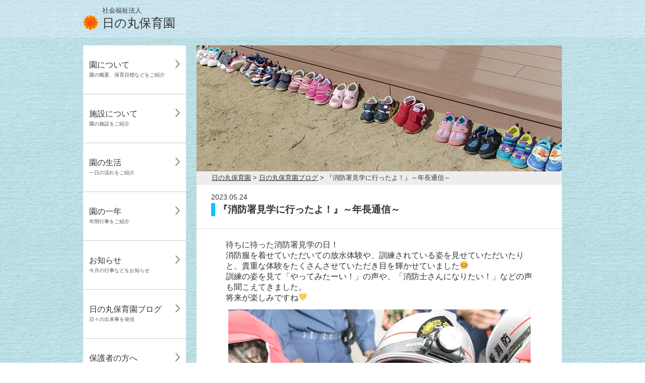

--- FILE ---
content_type: text/html; charset=UTF-8
request_url: https://hinomaruhoikuen.com/hinomaru-blog/2023/05/post-8296/
body_size: 10917
content:
<!DOCTYPE html>
<html lang="ja">
<head>
	<meta charset="UTF-8" />
	<title>日の丸保育園</title>
	<link rel="stylesheet" href="https://hinomaruhoikuen.com/wp-content/themes/hinomaru/style.css">
	<link rel="alternate" type="application/rss+xml" title="RSS フィード" href="https://hinomaruhoikuen.com/feed/">
	<meta name="viewport" content="width=device-width, initial-scale=1, minimum-scale=1, maximum-scale=1, user-scalable=no">
	<meta name="format-detection" content="telephone=no">
	<script src="https://ajax.googleapis.com/ajax/libs/jquery/1.9.1/jquery.min.js"></script>
	<script type="text/javascript">
	//変更
	$(function(){
		$('#toggle_btn').click(function(){
			if($('#toggle_menu').is(':animated')){
			}else{
				$('#toggle_menu').slideToggle(840);
				$('.container article').toggle(1265);
			}
		})
		boxW = $('.page_box').width();
		if (boxW > 495 && boxW < 614 && $('.plan').is(':visible')) {
			$('.mint-outline .mint-frame').addClass("dpl-right");
		}else {
			$('.mint-outline .mint-frame').removeClass("dpl-right");
		}

	});
	$(window).on('resize', function() {
		ww = $(window).width();
		if (ww > 751 && $('#toggle_menu').is(':visible')) {
			$('#toggle_menu').toggle();
			$('.container article').toggle();
		}
		boxW = $('.page_box').width();
		if (boxW > 495 && boxW < 614 && $('.plan').is(':visible')) {
			$('.mint-outline .mint-frame').addClass("dpl-right");
		}else {
			$('.mint-outline .mint-frame').removeClass("dpl-right");
		}
	});
</script>

		<script type="text/javascript">
		$(function() {
			$('.pdf-support').find('a').attr('target' , '_blank');
			$('.pdf-support').find('a').attr('rel' , 'noopener');
			$('.new-pdf-support').find('a').attr('target' , '_blank');
			$('.new-pdf-support').find('a').attr('rel' , 'noopener');
			$('.entry').find('a').attr('target' , '_blank');
			$('.entry').find('a').attr('rel' , 'noopener');
			$('.pdf').find('a').attr('target' , '_blank');
			$('.pdf').find('a').attr('rel' , 'noopener');
		});
	</script>

	<meta name='robots' content='max-image-preview:large' />
<link rel='dns-prefetch' href='//cdnjs.cloudflare.com' />
<script type="text/javascript">
/* <![CDATA[ */
window._wpemojiSettings = {"baseUrl":"https:\/\/s.w.org\/images\/core\/emoji\/14.0.0\/72x72\/","ext":".png","svgUrl":"https:\/\/s.w.org\/images\/core\/emoji\/14.0.0\/svg\/","svgExt":".svg","source":{"concatemoji":"https:\/\/hinomaruhoikuen.com\/wp-includes\/js\/wp-emoji-release.min.js?ver=6.4.7"}};
/*! This file is auto-generated */
!function(i,n){var o,s,e;function c(e){try{var t={supportTests:e,timestamp:(new Date).valueOf()};sessionStorage.setItem(o,JSON.stringify(t))}catch(e){}}function p(e,t,n){e.clearRect(0,0,e.canvas.width,e.canvas.height),e.fillText(t,0,0);var t=new Uint32Array(e.getImageData(0,0,e.canvas.width,e.canvas.height).data),r=(e.clearRect(0,0,e.canvas.width,e.canvas.height),e.fillText(n,0,0),new Uint32Array(e.getImageData(0,0,e.canvas.width,e.canvas.height).data));return t.every(function(e,t){return e===r[t]})}function u(e,t,n){switch(t){case"flag":return n(e,"\ud83c\udff3\ufe0f\u200d\u26a7\ufe0f","\ud83c\udff3\ufe0f\u200b\u26a7\ufe0f")?!1:!n(e,"\ud83c\uddfa\ud83c\uddf3","\ud83c\uddfa\u200b\ud83c\uddf3")&&!n(e,"\ud83c\udff4\udb40\udc67\udb40\udc62\udb40\udc65\udb40\udc6e\udb40\udc67\udb40\udc7f","\ud83c\udff4\u200b\udb40\udc67\u200b\udb40\udc62\u200b\udb40\udc65\u200b\udb40\udc6e\u200b\udb40\udc67\u200b\udb40\udc7f");case"emoji":return!n(e,"\ud83e\udef1\ud83c\udffb\u200d\ud83e\udef2\ud83c\udfff","\ud83e\udef1\ud83c\udffb\u200b\ud83e\udef2\ud83c\udfff")}return!1}function f(e,t,n){var r="undefined"!=typeof WorkerGlobalScope&&self instanceof WorkerGlobalScope?new OffscreenCanvas(300,150):i.createElement("canvas"),a=r.getContext("2d",{willReadFrequently:!0}),o=(a.textBaseline="top",a.font="600 32px Arial",{});return e.forEach(function(e){o[e]=t(a,e,n)}),o}function t(e){var t=i.createElement("script");t.src=e,t.defer=!0,i.head.appendChild(t)}"undefined"!=typeof Promise&&(o="wpEmojiSettingsSupports",s=["flag","emoji"],n.supports={everything:!0,everythingExceptFlag:!0},e=new Promise(function(e){i.addEventListener("DOMContentLoaded",e,{once:!0})}),new Promise(function(t){var n=function(){try{var e=JSON.parse(sessionStorage.getItem(o));if("object"==typeof e&&"number"==typeof e.timestamp&&(new Date).valueOf()<e.timestamp+604800&&"object"==typeof e.supportTests)return e.supportTests}catch(e){}return null}();if(!n){if("undefined"!=typeof Worker&&"undefined"!=typeof OffscreenCanvas&&"undefined"!=typeof URL&&URL.createObjectURL&&"undefined"!=typeof Blob)try{var e="postMessage("+f.toString()+"("+[JSON.stringify(s),u.toString(),p.toString()].join(",")+"));",r=new Blob([e],{type:"text/javascript"}),a=new Worker(URL.createObjectURL(r),{name:"wpTestEmojiSupports"});return void(a.onmessage=function(e){c(n=e.data),a.terminate(),t(n)})}catch(e){}c(n=f(s,u,p))}t(n)}).then(function(e){for(var t in e)n.supports[t]=e[t],n.supports.everything=n.supports.everything&&n.supports[t],"flag"!==t&&(n.supports.everythingExceptFlag=n.supports.everythingExceptFlag&&n.supports[t]);n.supports.everythingExceptFlag=n.supports.everythingExceptFlag&&!n.supports.flag,n.DOMReady=!1,n.readyCallback=function(){n.DOMReady=!0}}).then(function(){return e}).then(function(){var e;n.supports.everything||(n.readyCallback(),(e=n.source||{}).concatemoji?t(e.concatemoji):e.wpemoji&&e.twemoji&&(t(e.twemoji),t(e.wpemoji)))}))}((window,document),window._wpemojiSettings);
/* ]]> */
</script>
<style id='wp-emoji-styles-inline-css' type='text/css'>

	img.wp-smiley, img.emoji {
		display: inline !important;
		border: none !important;
		box-shadow: none !important;
		height: 1em !important;
		width: 1em !important;
		margin: 0 0.07em !important;
		vertical-align: -0.1em !important;
		background: none !important;
		padding: 0 !important;
	}
</style>
<link rel='stylesheet' id='wp-block-library-css' href='https://hinomaruhoikuen.com/wp-includes/css/dist/block-library/style.min.css?ver=6.4.7' type='text/css' media='all' />
<style id='classic-theme-styles-inline-css' type='text/css'>
/*! This file is auto-generated */
.wp-block-button__link{color:#fff;background-color:#32373c;border-radius:9999px;box-shadow:none;text-decoration:none;padding:calc(.667em + 2px) calc(1.333em + 2px);font-size:1.125em}.wp-block-file__button{background:#32373c;color:#fff;text-decoration:none}
</style>
<style id='global-styles-inline-css' type='text/css'>
body{--wp--preset--color--black: #000000;--wp--preset--color--cyan-bluish-gray: #abb8c3;--wp--preset--color--white: #ffffff;--wp--preset--color--pale-pink: #f78da7;--wp--preset--color--vivid-red: #cf2e2e;--wp--preset--color--luminous-vivid-orange: #ff6900;--wp--preset--color--luminous-vivid-amber: #fcb900;--wp--preset--color--light-green-cyan: #7bdcb5;--wp--preset--color--vivid-green-cyan: #00d084;--wp--preset--color--pale-cyan-blue: #8ed1fc;--wp--preset--color--vivid-cyan-blue: #0693e3;--wp--preset--color--vivid-purple: #9b51e0;--wp--preset--gradient--vivid-cyan-blue-to-vivid-purple: linear-gradient(135deg,rgba(6,147,227,1) 0%,rgb(155,81,224) 100%);--wp--preset--gradient--light-green-cyan-to-vivid-green-cyan: linear-gradient(135deg,rgb(122,220,180) 0%,rgb(0,208,130) 100%);--wp--preset--gradient--luminous-vivid-amber-to-luminous-vivid-orange: linear-gradient(135deg,rgba(252,185,0,1) 0%,rgba(255,105,0,1) 100%);--wp--preset--gradient--luminous-vivid-orange-to-vivid-red: linear-gradient(135deg,rgba(255,105,0,1) 0%,rgb(207,46,46) 100%);--wp--preset--gradient--very-light-gray-to-cyan-bluish-gray: linear-gradient(135deg,rgb(238,238,238) 0%,rgb(169,184,195) 100%);--wp--preset--gradient--cool-to-warm-spectrum: linear-gradient(135deg,rgb(74,234,220) 0%,rgb(151,120,209) 20%,rgb(207,42,186) 40%,rgb(238,44,130) 60%,rgb(251,105,98) 80%,rgb(254,248,76) 100%);--wp--preset--gradient--blush-light-purple: linear-gradient(135deg,rgb(255,206,236) 0%,rgb(152,150,240) 100%);--wp--preset--gradient--blush-bordeaux: linear-gradient(135deg,rgb(254,205,165) 0%,rgb(254,45,45) 50%,rgb(107,0,62) 100%);--wp--preset--gradient--luminous-dusk: linear-gradient(135deg,rgb(255,203,112) 0%,rgb(199,81,192) 50%,rgb(65,88,208) 100%);--wp--preset--gradient--pale-ocean: linear-gradient(135deg,rgb(255,245,203) 0%,rgb(182,227,212) 50%,rgb(51,167,181) 100%);--wp--preset--gradient--electric-grass: linear-gradient(135deg,rgb(202,248,128) 0%,rgb(113,206,126) 100%);--wp--preset--gradient--midnight: linear-gradient(135deg,rgb(2,3,129) 0%,rgb(40,116,252) 100%);--wp--preset--font-size--small: 13px;--wp--preset--font-size--medium: 20px;--wp--preset--font-size--large: 36px;--wp--preset--font-size--x-large: 42px;--wp--preset--spacing--20: 0.44rem;--wp--preset--spacing--30: 0.67rem;--wp--preset--spacing--40: 1rem;--wp--preset--spacing--50: 1.5rem;--wp--preset--spacing--60: 2.25rem;--wp--preset--spacing--70: 3.38rem;--wp--preset--spacing--80: 5.06rem;--wp--preset--shadow--natural: 6px 6px 9px rgba(0, 0, 0, 0.2);--wp--preset--shadow--deep: 12px 12px 50px rgba(0, 0, 0, 0.4);--wp--preset--shadow--sharp: 6px 6px 0px rgba(0, 0, 0, 0.2);--wp--preset--shadow--outlined: 6px 6px 0px -3px rgba(255, 255, 255, 1), 6px 6px rgba(0, 0, 0, 1);--wp--preset--shadow--crisp: 6px 6px 0px rgba(0, 0, 0, 1);}:where(.is-layout-flex){gap: 0.5em;}:where(.is-layout-grid){gap: 0.5em;}body .is-layout-flow > .alignleft{float: left;margin-inline-start: 0;margin-inline-end: 2em;}body .is-layout-flow > .alignright{float: right;margin-inline-start: 2em;margin-inline-end: 0;}body .is-layout-flow > .aligncenter{margin-left: auto !important;margin-right: auto !important;}body .is-layout-constrained > .alignleft{float: left;margin-inline-start: 0;margin-inline-end: 2em;}body .is-layout-constrained > .alignright{float: right;margin-inline-start: 2em;margin-inline-end: 0;}body .is-layout-constrained > .aligncenter{margin-left: auto !important;margin-right: auto !important;}body .is-layout-constrained > :where(:not(.alignleft):not(.alignright):not(.alignfull)){max-width: var(--wp--style--global--content-size);margin-left: auto !important;margin-right: auto !important;}body .is-layout-constrained > .alignwide{max-width: var(--wp--style--global--wide-size);}body .is-layout-flex{display: flex;}body .is-layout-flex{flex-wrap: wrap;align-items: center;}body .is-layout-flex > *{margin: 0;}body .is-layout-grid{display: grid;}body .is-layout-grid > *{margin: 0;}:where(.wp-block-columns.is-layout-flex){gap: 2em;}:where(.wp-block-columns.is-layout-grid){gap: 2em;}:where(.wp-block-post-template.is-layout-flex){gap: 1.25em;}:where(.wp-block-post-template.is-layout-grid){gap: 1.25em;}.has-black-color{color: var(--wp--preset--color--black) !important;}.has-cyan-bluish-gray-color{color: var(--wp--preset--color--cyan-bluish-gray) !important;}.has-white-color{color: var(--wp--preset--color--white) !important;}.has-pale-pink-color{color: var(--wp--preset--color--pale-pink) !important;}.has-vivid-red-color{color: var(--wp--preset--color--vivid-red) !important;}.has-luminous-vivid-orange-color{color: var(--wp--preset--color--luminous-vivid-orange) !important;}.has-luminous-vivid-amber-color{color: var(--wp--preset--color--luminous-vivid-amber) !important;}.has-light-green-cyan-color{color: var(--wp--preset--color--light-green-cyan) !important;}.has-vivid-green-cyan-color{color: var(--wp--preset--color--vivid-green-cyan) !important;}.has-pale-cyan-blue-color{color: var(--wp--preset--color--pale-cyan-blue) !important;}.has-vivid-cyan-blue-color{color: var(--wp--preset--color--vivid-cyan-blue) !important;}.has-vivid-purple-color{color: var(--wp--preset--color--vivid-purple) !important;}.has-black-background-color{background-color: var(--wp--preset--color--black) !important;}.has-cyan-bluish-gray-background-color{background-color: var(--wp--preset--color--cyan-bluish-gray) !important;}.has-white-background-color{background-color: var(--wp--preset--color--white) !important;}.has-pale-pink-background-color{background-color: var(--wp--preset--color--pale-pink) !important;}.has-vivid-red-background-color{background-color: var(--wp--preset--color--vivid-red) !important;}.has-luminous-vivid-orange-background-color{background-color: var(--wp--preset--color--luminous-vivid-orange) !important;}.has-luminous-vivid-amber-background-color{background-color: var(--wp--preset--color--luminous-vivid-amber) !important;}.has-light-green-cyan-background-color{background-color: var(--wp--preset--color--light-green-cyan) !important;}.has-vivid-green-cyan-background-color{background-color: var(--wp--preset--color--vivid-green-cyan) !important;}.has-pale-cyan-blue-background-color{background-color: var(--wp--preset--color--pale-cyan-blue) !important;}.has-vivid-cyan-blue-background-color{background-color: var(--wp--preset--color--vivid-cyan-blue) !important;}.has-vivid-purple-background-color{background-color: var(--wp--preset--color--vivid-purple) !important;}.has-black-border-color{border-color: var(--wp--preset--color--black) !important;}.has-cyan-bluish-gray-border-color{border-color: var(--wp--preset--color--cyan-bluish-gray) !important;}.has-white-border-color{border-color: var(--wp--preset--color--white) !important;}.has-pale-pink-border-color{border-color: var(--wp--preset--color--pale-pink) !important;}.has-vivid-red-border-color{border-color: var(--wp--preset--color--vivid-red) !important;}.has-luminous-vivid-orange-border-color{border-color: var(--wp--preset--color--luminous-vivid-orange) !important;}.has-luminous-vivid-amber-border-color{border-color: var(--wp--preset--color--luminous-vivid-amber) !important;}.has-light-green-cyan-border-color{border-color: var(--wp--preset--color--light-green-cyan) !important;}.has-vivid-green-cyan-border-color{border-color: var(--wp--preset--color--vivid-green-cyan) !important;}.has-pale-cyan-blue-border-color{border-color: var(--wp--preset--color--pale-cyan-blue) !important;}.has-vivid-cyan-blue-border-color{border-color: var(--wp--preset--color--vivid-cyan-blue) !important;}.has-vivid-purple-border-color{border-color: var(--wp--preset--color--vivid-purple) !important;}.has-vivid-cyan-blue-to-vivid-purple-gradient-background{background: var(--wp--preset--gradient--vivid-cyan-blue-to-vivid-purple) !important;}.has-light-green-cyan-to-vivid-green-cyan-gradient-background{background: var(--wp--preset--gradient--light-green-cyan-to-vivid-green-cyan) !important;}.has-luminous-vivid-amber-to-luminous-vivid-orange-gradient-background{background: var(--wp--preset--gradient--luminous-vivid-amber-to-luminous-vivid-orange) !important;}.has-luminous-vivid-orange-to-vivid-red-gradient-background{background: var(--wp--preset--gradient--luminous-vivid-orange-to-vivid-red) !important;}.has-very-light-gray-to-cyan-bluish-gray-gradient-background{background: var(--wp--preset--gradient--very-light-gray-to-cyan-bluish-gray) !important;}.has-cool-to-warm-spectrum-gradient-background{background: var(--wp--preset--gradient--cool-to-warm-spectrum) !important;}.has-blush-light-purple-gradient-background{background: var(--wp--preset--gradient--blush-light-purple) !important;}.has-blush-bordeaux-gradient-background{background: var(--wp--preset--gradient--blush-bordeaux) !important;}.has-luminous-dusk-gradient-background{background: var(--wp--preset--gradient--luminous-dusk) !important;}.has-pale-ocean-gradient-background{background: var(--wp--preset--gradient--pale-ocean) !important;}.has-electric-grass-gradient-background{background: var(--wp--preset--gradient--electric-grass) !important;}.has-midnight-gradient-background{background: var(--wp--preset--gradient--midnight) !important;}.has-small-font-size{font-size: var(--wp--preset--font-size--small) !important;}.has-medium-font-size{font-size: var(--wp--preset--font-size--medium) !important;}.has-large-font-size{font-size: var(--wp--preset--font-size--large) !important;}.has-x-large-font-size{font-size: var(--wp--preset--font-size--x-large) !important;}
.wp-block-navigation a:where(:not(.wp-element-button)){color: inherit;}
:where(.wp-block-post-template.is-layout-flex){gap: 1.25em;}:where(.wp-block-post-template.is-layout-grid){gap: 1.25em;}
:where(.wp-block-columns.is-layout-flex){gap: 2em;}:where(.wp-block-columns.is-layout-grid){gap: 2em;}
.wp-block-pullquote{font-size: 1.5em;line-height: 1.6;}
</style>
<link rel='stylesheet' id='meteor-slides-css' href='https://hinomaruhoikuen.com/wp-content/plugins/meteor-slides/css/meteor-slides.css?ver=1.0' type='text/css' media='all' />
<link rel='stylesheet' id='fancybox-css' href='https://hinomaruhoikuen.com/wp-content/plugins/easy-fancybox/fancybox/1.5.4/jquery.fancybox.min.css?ver=6.4.7' type='text/css' media='screen' />
<script type="text/javascript" src="https://hinomaruhoikuen.com/wp-includes/js/jquery/jquery.min.js?ver=3.7.1" id="jquery-core-js"></script>
<script type="text/javascript" src="https://hinomaruhoikuen.com/wp-includes/js/jquery/jquery-migrate.min.js?ver=3.4.1" id="jquery-migrate-js"></script>
<script type="text/javascript" src="https://hinomaruhoikuen.com/wp-content/plugins/meteor-slides/js/jquery.cycle.all.js?ver=6.4.7" id="jquery-cycle-js"></script>
<script type="text/javascript" src="https://hinomaruhoikuen.com/wp-content/plugins/meteor-slides/js/jquery.metadata.v2.js?ver=6.4.7" id="jquery-metadata-js"></script>
<script type="text/javascript" src="https://hinomaruhoikuen.com/wp-content/plugins/meteor-slides/js/jquery.touchwipe.1.1.1.js?ver=6.4.7" id="jquery-touchwipe-js"></script>
<script type="text/javascript" id="meteorslides-script-js-extra">
/* <![CDATA[ */
var meteorslidessettings = {"meteorslideshowspeed":"2000","meteorslideshowduration":"5000","meteorslideshowheight":"515","meteorslideshowwidth":"725","meteorslideshowtransition":"fade"};
/* ]]> */
</script>
<script type="text/javascript" src="https://hinomaruhoikuen.com/wp-content/plugins/meteor-slides/js/slideshow.js?ver=6.4.7" id="meteorslides-script-js"></script>
<script type="text/javascript" src="//cdnjs.cloudflare.com/ajax/libs/jquery-easing/1.4.1/jquery.easing.min.js?ver=6.4.7" id="jquery-easing-js"></script>
<link rel="https://api.w.org/" href="https://hinomaruhoikuen.com/wp-json/" /><link rel="alternate" type="application/json" href="https://hinomaruhoikuen.com/wp-json/wp/v2/posts/8296" /><link rel="EditURI" type="application/rsd+xml" title="RSD" href="https://hinomaruhoikuen.com/xmlrpc.php?rsd" />
<meta name="generator" content="WordPress 6.4.7" />
<link rel="canonical" href="https://hinomaruhoikuen.com/hinomaru-blog/2023/05/post-8296/" />
<link rel='shortlink' href='https://hinomaruhoikuen.com/?p=8296' />
<link rel="alternate" type="application/json+oembed" href="https://hinomaruhoikuen.com/wp-json/oembed/1.0/embed?url=https%3A%2F%2Fhinomaruhoikuen.com%2Fhinomaru-blog%2F2023%2F05%2Fpost-8296%2F" />
<link rel="alternate" type="text/xml+oembed" href="https://hinomaruhoikuen.com/wp-json/oembed/1.0/embed?url=https%3A%2F%2Fhinomaruhoikuen.com%2Fhinomaru-blog%2F2023%2F05%2Fpost-8296%2F&#038;format=xml" />
        <!-- Copyright protection script -->
        <meta http-equiv="imagetoolbar" content="no">
        <script>
            /*<![CDATA[*/
            document.oncontextmenu = function () {
                return false;
            };
            /*]]>*/
        </script>
        <script type="text/javascript">
            /*<![CDATA[*/
            document.onselectstart = function () {
                event = event || window.event;
                var custom_input = event.target || event.srcElement;

                if (custom_input.type !== "text" && custom_input.type !== "textarea" && custom_input.type !== "password") {
                    return false;
                } else {
                    return true;
                }

            };
            if (window.sidebar) {
                document.onmousedown = function (e) {
                    var obj = e.target;
                    if (obj.tagName.toUpperCase() === 'SELECT'
                        || obj.tagName.toUpperCase() === "INPUT"
                        || obj.tagName.toUpperCase() === "TEXTAREA"
                        || obj.tagName.toUpperCase() === "PASSWORD") {
                        return true;
                    } else {
                        return false;
                    }
                };
            }
            window.onload = function () {
                document.body.style.webkitTouchCallout = 'none';
                document.body.style.KhtmlUserSelect = 'none';
            }
            /*]]>*/
        </script>
        <script type="text/javascript">
            /*<![CDATA[*/
            if (parent.frames.length > 0) {
                top.location.replace(document.location);
            }
            /*]]>*/
        </script>
        <script>
            /*<![CDATA[*/
            document.ondragstart = function () {
                return false;
            };
            /*]]>*/
        </script>
        <style type="text/css">

            * {
                -webkit-touch-callout: none;
                -webkit-user-select: none;
                -moz-user-select: none;
                user-select: none;
            }

            img {
                -webkit-touch-callout: none;
                -webkit-user-select: none;
                -moz-user-select: none;
                user-select: none;
            }

            input, textarea, select {
	            -webkit-user-select: auto;
            }

        </style>
        <!-- End Copyright protection script -->

        <!-- Source hidden -->

        <style type="text/css">.recentcomments a{display:inline !important;padding:0 !important;margin:0 !important;}</style>
<script>
  (function(i,s,o,g,r,a,m){i['GoogleAnalyticsObject']=r;i[r]=i[r]||function(){
  (i[r].q=i[r].q||[]).push(arguments)},i[r].l=1*new Date();a=s.createElement(o),
  m=s.getElementsByTagName(o)[0];a.async=1;a.src=g;m.parentNode.insertBefore(a,m)
  })(window,document,'script','https://www.google-analytics.com/analytics.js','ga');

  ga('create', 'UA-100079774-1', 'auto');
  ga('send', 'pageview');

</script>

</head>

<body onContextmenu="return false">
	<header>
		<!-- logo -->
		<div class="logo">
		<a href="https://hinomaruhoikuen.com">
		<p class="logo_swsc">社会福祉法人</p>
		<p><img class="logo_img" src="https://hinomaruhoikuen.com/wp-content/themes/hinomaru/images/logo_hinomaru.png" alt="日の丸保育園" height="30" width="30"></p>
		<h1 class="logo_name">日の丸保育園</h1>
		</a>

		</div>

	</header>
<div class="container">

	<aside id="sidebar">
<div class="main-nav">
		<ul id="main-nav"><li id="menu-item-288" class="menu-item menu-item-type-post_type menu-item-object-page menu-item-288"><a title="園の概要、保育目標などをご紹介" href="https://hinomaruhoikuen.com/about/">園について<br /><span>園の概要、保育目標などをご紹介</span></a></li>
<li id="menu-item-287" class="menu-item menu-item-type-post_type menu-item-object-page menu-item-287"><a title="園の施設をご紹介" href="https://hinomaruhoikuen.com/information/">施設について<br /><span>園の施設をご紹介</span></a></li>
<li id="menu-item-286" class="menu-item menu-item-type-post_type menu-item-object-page menu-item-286"><a title="一日の流れをご紹介" href="https://hinomaruhoikuen.com/dayschedule/">園の生活<br /><span>一日の流れをご紹介</span></a></li>
<li id="menu-item-285" class="menu-item menu-item-type-post_type menu-item-object-page menu-item-285"><a title="年間行事をご紹介" href="https://hinomaruhoikuen.com/yearschedule/">園の一年<br /><span>年間行事をご紹介</span></a></li>
<li id="menu-item-281" class="menu-item menu-item-type-post_type menu-item-object-page menu-item-281"><a title="今月の行事などをお知らせ" href="https://hinomaruhoikuen.com/news/">お知らせ<br /><span>今月の行事などをお知らせ</span></a></li>
<li id="menu-item-411" class="menu-item menu-item-type-taxonomy menu-item-object-category current-post-ancestor current-menu-parent current-post-parent menu-item-411"><a title="日々の出来事を発信" href="https://hinomaruhoikuen.com/category/hinomaru-blog/">日の丸保育園ブログ<br /><span>日々の出来事を発信</span></a></li>
<li id="menu-item-350" class="menu-item menu-item-type-post_type menu-item-object-page menu-item-350"><a title="各種書類を印刷できます" href="https://hinomaruhoikuen.com/parents_t/">保護者の方へ<br /><span>各種書類を印刷できます</span></a></li>
<li id="menu-item-344" class="menu-item menu-item-type-post_type menu-item-object-page menu-item-344"><a title="監査報告書等の情報公開をしています" href="https://hinomaruhoikuen.com/published/">情報公開<br /><span>監査報告書等の情報公開をしています</span></a></li>
<li id="menu-item-283" class="menu-item menu-item-type-post_type menu-item-object-page menu-item-283"><a title="苦情解決の仕組み等について" href="https://hinomaruhoikuen.com/published/opinion/">苦情処理<br /><span>苦情解決の仕組み等について</span></a></li>
</ul>	</div>

<div class="main-nav-children">
		<ul id="main-nav-children"><li id="menu-item-279" class="menu-item menu-item-type-post_type menu-item-object-page menu-item-279"><a title="未就園児とその保護者を対象に支援を実施しています" href="https://hinomaruhoikuen.com/support/">萩市子育て支援センター<br /><span>未就園児とその保護者を対象に支援を実施しています</span></a></li>
</ul>	</div>


		<ul>
		<li class="contact">
			<p class="contact_title">お問い合わせ先</p>

			<p class="contact_swsc">社会福祉法人</p>
			<p class="contact_name">日の丸保育園</p>
			<p class="contact_swsc">〒758-0033</p>
			<p class="address">山口県萩市恵美須町102
				<br>TEL：0838-25-2143
				<br>FAX：0838-26-1357
			</p>

			<p class="contact_name2">萩市子育て支援センター</p>
				<p class="contact_swsc">〒758-0033</p>
				<p class="address">山口県萩市恵美須町102
					<br>（日の丸保育園内）
					<br>TEL：0838-25-4488
					<br>FAX：0838-26-1357
			</p>
		</li>
		</ul>
		<div class="main-nav-contact">
		<ul id="main-nav-contact"><li id="menu-item-280" class="menu-item menu-item-type-post_type menu-item-object-page menu-item-280"><a href="https://hinomaruhoikuen.com/access/">アクセス<br /><span></span></a></li>
</ul>	       </div>
		
</aside>
<div id="toggle_btn"><p>Menu</p></div> 
<aside id="toggle_menu">
<div class="main-nav">
		<ul id="main-nav"><li class="menu-item menu-item-type-post_type menu-item-object-page menu-item-288"><a title="園の概要、保育目標などをご紹介" href="https://hinomaruhoikuen.com/about/">園について<br /><span>園の概要、保育目標などをご紹介</span></a></li>
<li class="menu-item menu-item-type-post_type menu-item-object-page menu-item-287"><a title="園の施設をご紹介" href="https://hinomaruhoikuen.com/information/">施設について<br /><span>園の施設をご紹介</span></a></li>
<li class="menu-item menu-item-type-post_type menu-item-object-page menu-item-286"><a title="一日の流れをご紹介" href="https://hinomaruhoikuen.com/dayschedule/">園の生活<br /><span>一日の流れをご紹介</span></a></li>
<li class="menu-item menu-item-type-post_type menu-item-object-page menu-item-285"><a title="年間行事をご紹介" href="https://hinomaruhoikuen.com/yearschedule/">園の一年<br /><span>年間行事をご紹介</span></a></li>
<li class="menu-item menu-item-type-post_type menu-item-object-page menu-item-281"><a title="今月の行事などをお知らせ" href="https://hinomaruhoikuen.com/news/">お知らせ<br /><span>今月の行事などをお知らせ</span></a></li>
<li class="menu-item menu-item-type-taxonomy menu-item-object-category current-post-ancestor current-menu-parent current-post-parent menu-item-411"><a title="日々の出来事を発信" href="https://hinomaruhoikuen.com/category/hinomaru-blog/">日の丸保育園ブログ<br /><span>日々の出来事を発信</span></a></li>
<li class="menu-item menu-item-type-post_type menu-item-object-page menu-item-350"><a title="各種書類を印刷できます" href="https://hinomaruhoikuen.com/parents_t/">保護者の方へ<br /><span>各種書類を印刷できます</span></a></li>
<li class="menu-item menu-item-type-post_type menu-item-object-page menu-item-344"><a title="監査報告書等の情報公開をしています" href="https://hinomaruhoikuen.com/published/">情報公開<br /><span>監査報告書等の情報公開をしています</span></a></li>
<li class="menu-item menu-item-type-post_type menu-item-object-page menu-item-283"><a title="苦情解決の仕組み等について" href="https://hinomaruhoikuen.com/published/opinion/">苦情処理<br /><span>苦情解決の仕組み等について</span></a></li>
</ul>	</div>

<div class="main-nav-children">
		<ul id="main-nav-children"><li class="menu-item menu-item-type-post_type menu-item-object-page menu-item-279"><a title="未就園児とその保護者を対象に支援を実施しています" href="https://hinomaruhoikuen.com/support/">萩市子育て支援センター<br /><span>未就園児とその保護者を対象に支援を実施しています</span></a></li>
</ul>	</div>


		<ul>
		<li class="contact">
			<p class="contact_title">お問い合わせ先</p>

			<p class="contact_swsc">社会福祉法人</p>
			<p class="contact_name">日の丸保育園</p>
			<p class="contact_swsc">〒758-0033</p>
			<p class="address">山口県萩市恵美須町102
				<br>TEL：0838-25-2143
				<br>FAX：0838-26-1357
			</p>

			<p class="contact_name2">萩市子育て支援センター</p>
				<p class="contact_swsc">〒758-0033</p>
				<p class="address">山口県萩市恵美須町102
					<br>（日の丸保育園内）
					<br>TEL：0838-25-4488
					<br>FAX：0838-26-1357
			</p>
		</li>
		</ul>
		<div class="main-nav-contact">
		<ul id="main-nav-contact"><li class="menu-item menu-item-type-post_type menu-item-object-page menu-item-280"><a href="https://hinomaruhoikuen.com/access/">アクセス<br /><span></span></a></li>
</ul>	       </div>
		
</aside>

<!-- PHP8以降のエラー対応
-->


<article>

	<div class="next-img">
		<img src="https://hinomaruhoikuen.com/wp-content/themes/hinomaru/images/blog.jpg" width="725" height="250" alt="">
	</div>
	<div class="breadcrumb-list">
		<div class="breadcrumbs">


			<!-- Breadcrumb NavXT 7.3.0 -->
<span property="itemListElement" typeof="ListItem"><a property="item" typeof="WebPage" title="" href="https://hinomaruhoikuen.com" class="home" ><span property="name">日の丸保育園</span></a><meta property="position" content="1"></span> &gt; <span property="itemListElement" typeof="ListItem"><a property="item" typeof="WebPage" title="" href="https://hinomaruhoikuen.com/category/hinomaru-blog/" class="taxonomy category" ><span property="name">日の丸保育園ブログ</span></a><meta property="position" content="2"></span> &gt; <span property="itemListElement" typeof="ListItem"><span property="name" class="post post-post current-item">『消防署見学に行ったよ！』～年長通信～</span><meta property="url" content="https://hinomaruhoikuen.com/hinomaru-blog/2023/05/post-8296/"><meta property="position" content="3"></span>


		</div>
	</div>
	<section class="bg_white">
		<div class="single_content">
			<div class="blog1">
				<!-- 記事投稿日の出力 -->
				<div class="blog1_date">
					2023.05.24				</div>

				<!-- 記事タイトルの出力 -->
				<div class="blog1_title">
					<h2>『消防署見学に行ったよ！』～年長通信～</h2>
				</div>
			</div>
			
			<div class="entry">
				<p>
待ちに待った消防署見学の日！<br />
消防服を着せていただいての放水体験や、訓練されている姿を見せていただいたりと、貴重な体験をたくさんさせていただき目を輝かせていました😊<br />
訓練の姿を見て「やってみたーい！」の声や、「消防士さんになりたい！」などの声も聞こえてきました。<br />
将来が楽しみですね💛<a href="https://hinomaruhoikuen.com/hinomaru-blog/2023/05/post-8296/attachment/img_7550-2/" rel="attachment wp-att-8297"><img fetchpriority="high" decoding="async" src="https://hinomaruhoikuen.com/wp-content/uploads/IMG_7550-1.jpg" alt="" width="600" height="400" class="alignnone size-full wp-image-8297" srcset="https://hinomaruhoikuen.com/wp-content/uploads/IMG_7550-1.jpg 600w, https://hinomaruhoikuen.com/wp-content/uploads/IMG_7550-1-300x200.jpg 300w, https://hinomaruhoikuen.com/wp-content/uploads/IMG_7550-1-210x140.jpg 210w, https://hinomaruhoikuen.com/wp-content/uploads/IMG_7550-1-250x167.jpg 250w" sizes="(max-width: 600px) 100vw, 600px" /></a><br />
<br />
<a href="https://hinomaruhoikuen.com/hinomaru-blog/2023/05/post-8296/attachment/img_7577/" rel="attachment wp-att-8298"><img decoding="async" src="https://hinomaruhoikuen.com/wp-content/uploads/IMG_7577.jpg" alt="" width="600" height="400" class="alignnone size-full wp-image-8298" srcset="https://hinomaruhoikuen.com/wp-content/uploads/IMG_7577.jpg 600w, https://hinomaruhoikuen.com/wp-content/uploads/IMG_7577-300x200.jpg 300w, https://hinomaruhoikuen.com/wp-content/uploads/IMG_7577-210x140.jpg 210w, https://hinomaruhoikuen.com/wp-content/uploads/IMG_7577-250x167.jpg 250w" sizes="(max-width: 600px) 100vw, 600px" /></a><br />
<br />
<a href="https://hinomaruhoikuen.com/hinomaru-blog/2023/05/post-8296/attachment/img_7579/" rel="attachment wp-att-8299"><img decoding="async" src="https://hinomaruhoikuen.com/wp-content/uploads/IMG_7579.jpg" alt="" width="600" height="400" class="alignnone size-full wp-image-8299" srcset="https://hinomaruhoikuen.com/wp-content/uploads/IMG_7579.jpg 600w, https://hinomaruhoikuen.com/wp-content/uploads/IMG_7579-300x200.jpg 300w, https://hinomaruhoikuen.com/wp-content/uploads/IMG_7579-210x140.jpg 210w, https://hinomaruhoikuen.com/wp-content/uploads/IMG_7579-250x167.jpg 250w" sizes="(max-width: 600px) 100vw, 600px" /></a><br />
<br />
<a href="https://hinomaruhoikuen.com/hinomaru-blog/2023/05/post-8296/attachment/img_7600-2/" rel="attachment wp-att-8300"><img loading="lazy" decoding="async" src="https://hinomaruhoikuen.com/wp-content/uploads/IMG_7600-1.jpg" alt="" width="600" height="400" class="alignnone size-full wp-image-8300" srcset="https://hinomaruhoikuen.com/wp-content/uploads/IMG_7600-1.jpg 600w, https://hinomaruhoikuen.com/wp-content/uploads/IMG_7600-1-300x200.jpg 300w, https://hinomaruhoikuen.com/wp-content/uploads/IMG_7600-1-210x140.jpg 210w, https://hinomaruhoikuen.com/wp-content/uploads/IMG_7600-1-250x167.jpg 250w" sizes="(max-width: 600px) 100vw, 600px" /></a><br />
<br />
<a href="https://hinomaruhoikuen.com/hinomaru-blog/2023/05/post-8296/attachment/img_7612/" rel="attachment wp-att-8301"><img loading="lazy" decoding="async" src="https://hinomaruhoikuen.com/wp-content/uploads/IMG_7612.jpg" alt="" width="600" height="400" class="alignnone size-full wp-image-8301" srcset="https://hinomaruhoikuen.com/wp-content/uploads/IMG_7612.jpg 600w, https://hinomaruhoikuen.com/wp-content/uploads/IMG_7612-300x200.jpg 300w, https://hinomaruhoikuen.com/wp-content/uploads/IMG_7612-210x140.jpg 210w, https://hinomaruhoikuen.com/wp-content/uploads/IMG_7612-250x167.jpg 250w" sizes="(max-width: 600px) 100vw, 600px" /></a><br />
<br />
<a href="https://hinomaruhoikuen.com/hinomaru-blog/2023/05/post-8296/attachment/img_7634/" rel="attachment wp-att-8302"><img loading="lazy" decoding="async" src="https://hinomaruhoikuen.com/wp-content/uploads/IMG_7634.jpg" alt="" width="600" height="400" class="alignnone size-full wp-image-8302" srcset="https://hinomaruhoikuen.com/wp-content/uploads/IMG_7634.jpg 600w, https://hinomaruhoikuen.com/wp-content/uploads/IMG_7634-300x200.jpg 300w, https://hinomaruhoikuen.com/wp-content/uploads/IMG_7634-210x140.jpg 210w, https://hinomaruhoikuen.com/wp-content/uploads/IMG_7634-250x167.jpg 250w" sizes="(max-width: 600px) 100vw, 600px" /></a><br />
<br />
<a href="https://hinomaruhoikuen.com/hinomaru-blog/2023/05/post-8296/attachment/img_7636/" rel="attachment wp-att-8303"><img loading="lazy" decoding="async" src="https://hinomaruhoikuen.com/wp-content/uploads/IMG_7636.jpg" alt="" width="600" height="400" class="alignnone size-full wp-image-8303" srcset="https://hinomaruhoikuen.com/wp-content/uploads/IMG_7636.jpg 600w, https://hinomaruhoikuen.com/wp-content/uploads/IMG_7636-300x200.jpg 300w, https://hinomaruhoikuen.com/wp-content/uploads/IMG_7636-210x140.jpg 210w, https://hinomaruhoikuen.com/wp-content/uploads/IMG_7636-250x167.jpg 250w" sizes="(max-width: 600px) 100vw, 600px" /></a><br />
<br />
<a href="https://hinomaruhoikuen.com/hinomaru-blog/2023/05/post-8296/attachment/img_7663/" rel="attachment wp-att-8304"><img loading="lazy" decoding="async" src="https://hinomaruhoikuen.com/wp-content/uploads/IMG_7663.jpg" alt="" width="600" height="400" class="alignnone size-full wp-image-8304" srcset="https://hinomaruhoikuen.com/wp-content/uploads/IMG_7663.jpg 600w, https://hinomaruhoikuen.com/wp-content/uploads/IMG_7663-300x200.jpg 300w, https://hinomaruhoikuen.com/wp-content/uploads/IMG_7663-210x140.jpg 210w, https://hinomaruhoikuen.com/wp-content/uploads/IMG_7663-250x167.jpg 250w" sizes="(max-width: 600px) 100vw, 600px" /></a><br />
<br />
<a href="https://hinomaruhoikuen.com/hinomaru-blog/2023/05/post-8296/attachment/img_7673/" rel="attachment wp-att-8305"><img loading="lazy" decoding="async" src="https://hinomaruhoikuen.com/wp-content/uploads/IMG_7673.jpg" alt="" width="600" height="400" class="alignnone size-full wp-image-8305" srcset="https://hinomaruhoikuen.com/wp-content/uploads/IMG_7673.jpg 600w, https://hinomaruhoikuen.com/wp-content/uploads/IMG_7673-300x200.jpg 300w, https://hinomaruhoikuen.com/wp-content/uploads/IMG_7673-210x140.jpg 210w, https://hinomaruhoikuen.com/wp-content/uploads/IMG_7673-250x167.jpg 250w" sizes="(max-width: 600px) 100vw, 600px" /></a><br />
<br />
<a href="https://hinomaruhoikuen.com/hinomaru-blog/2023/05/post-8296/attachment/img_7730/" rel="attachment wp-att-8306"><img loading="lazy" decoding="async" src="https://hinomaruhoikuen.com/wp-content/uploads/IMG_7730.jpg" alt="" width="600" height="400" class="alignnone size-full wp-image-8306" srcset="https://hinomaruhoikuen.com/wp-content/uploads/IMG_7730.jpg 600w, https://hinomaruhoikuen.com/wp-content/uploads/IMG_7730-300x200.jpg 300w, https://hinomaruhoikuen.com/wp-content/uploads/IMG_7730-210x140.jpg 210w, https://hinomaruhoikuen.com/wp-content/uploads/IMG_7730-250x167.jpg 250w" sizes="(max-width: 600px) 100vw, 600px" /></a><br />
<br />
<a href="https://hinomaruhoikuen.com/hinomaru-blog/2023/05/post-8296/attachment/img_7762/" rel="attachment wp-att-8307"><img loading="lazy" decoding="async" src="https://hinomaruhoikuen.com/wp-content/uploads/IMG_7762.jpg" alt="" width="600" height="400" class="alignnone size-full wp-image-8307" srcset="https://hinomaruhoikuen.com/wp-content/uploads/IMG_7762.jpg 600w, https://hinomaruhoikuen.com/wp-content/uploads/IMG_7762-300x200.jpg 300w, https://hinomaruhoikuen.com/wp-content/uploads/IMG_7762-210x140.jpg 210w, https://hinomaruhoikuen.com/wp-content/uploads/IMG_7762-250x167.jpg 250w" sizes="(max-width: 600px) 100vw, 600px" /></a><br />
<br />
<a href="https://hinomaruhoikuen.com/hinomaru-blog/2023/05/post-8296/attachment/img_7854-2/" rel="attachment wp-att-8308"><img loading="lazy" decoding="async" src="https://hinomaruhoikuen.com/wp-content/uploads/IMG_7854-1.jpg" alt="" width="600" height="400" class="alignnone size-full wp-image-8308" srcset="https://hinomaruhoikuen.com/wp-content/uploads/IMG_7854-1.jpg 600w, https://hinomaruhoikuen.com/wp-content/uploads/IMG_7854-1-300x200.jpg 300w, https://hinomaruhoikuen.com/wp-content/uploads/IMG_7854-1-210x140.jpg 210w, https://hinomaruhoikuen.com/wp-content/uploads/IMG_7854-1-250x167.jpg 250w" sizes="(max-width: 600px) 100vw, 600px" /></a><br />
<br />
<a href="https://hinomaruhoikuen.com/hinomaru-blog/2023/05/post-8296/attachment/img_7869/" rel="attachment wp-att-8309"><img loading="lazy" decoding="async" src="https://hinomaruhoikuen.com/wp-content/uploads/IMG_7869.jpg" alt="" width="600" height="400" class="alignnone size-full wp-image-8309" srcset="https://hinomaruhoikuen.com/wp-content/uploads/IMG_7869.jpg 600w, https://hinomaruhoikuen.com/wp-content/uploads/IMG_7869-300x200.jpg 300w, https://hinomaruhoikuen.com/wp-content/uploads/IMG_7869-210x140.jpg 210w, https://hinomaruhoikuen.com/wp-content/uploads/IMG_7869-250x167.jpg 250w" sizes="(max-width: 600px) 100vw, 600px" /></a><br />
<br />
<a href="https://hinomaruhoikuen.com/hinomaru-blog/2023/05/post-8296/attachment/img_7877-2/" rel="attachment wp-att-8310"><img loading="lazy" decoding="async" src="https://hinomaruhoikuen.com/wp-content/uploads/IMG_7877-1.jpg" alt="" width="600" height="400" class="alignnone size-full wp-image-8310" srcset="https://hinomaruhoikuen.com/wp-content/uploads/IMG_7877-1.jpg 600w, https://hinomaruhoikuen.com/wp-content/uploads/IMG_7877-1-300x200.jpg 300w, https://hinomaruhoikuen.com/wp-content/uploads/IMG_7877-1-210x140.jpg 210w, https://hinomaruhoikuen.com/wp-content/uploads/IMG_7877-1-250x167.jpg 250w" sizes="(max-width: 600px) 100vw, 600px" /></a></p>
<!-- 記事本文の出力 -->
							</div>

	
		<div class="box">
			<div class="navigation"> 
				<span class="previous-entries"> <a href="https://hinomaruhoikuen.com/hinomaru-blog/2023/06/post-8314/" rel="next">新しい記事</a></span>
				<span class="next-entries"><a href="https://hinomaruhoikuen.com/hinomaru-blog/2023/05/post-8279/" rel="prev">古い記事</a></span> 

			</div>
		</div><!-- /single_content -->

	</section>

	<section>
		<!-- 見出し -->
		<div class="headline2" >
			<h2>新着記事</h2>
		</div>
		<!-- コンテンツ部分 -->
		
			<div class="news-post">
			<ul>
								<li class="new_day">
					<div class="news_time">2026.01.21</div>
					<h2 class="news_title"><a href="https://hinomaruhoikuen.com/hinomaru-blog/2026/01/post-10719/">
					『郵便屋さんになって』～べに組通信～</a></h2>
					<a href="https://hinomaruhoikuen.com/hinomaru-blog/2026/01/post-10719/"><img width="210" height="140" src="https://hinomaruhoikuen.com/wp-content/uploads/IMG_8525-210x140.jpeg" class="attachment-210x140 size-210x140 wp-post-image" alt="" decoding="async" loading="lazy" /></a>
				</li>

								<li class="new_day">
					<div class="news_time">2026.01.21</div>
					<h2 class="news_title"><a href="https://hinomaruhoikuen.com/hinomaru-blog/2026/01/post-10706/">
					やまりんもやってきた！「木のつみき贈呈セレモニー」開催</a></h2>
					<a href="https://hinomaruhoikuen.com/hinomaru-blog/2026/01/post-10706/"><img width="210" height="140" src="https://hinomaruhoikuen.com/wp-content/uploads/1-32-210x140.jpg" class="attachment-210x140 size-210x140 wp-post-image" alt="" decoding="async" loading="lazy" /></a>
				</li>

								<li class="new_day">
					<div class="news_time">2026.01.14</div>
					<h2 class="news_title"><a href="https://hinomaruhoikuen.com/hinomaru-blog/2026/01/post-10698/">
					『お店屋さんごっこ』～年長通信～</a></h2>
					<a href="https://hinomaruhoikuen.com/hinomaru-blog/2026/01/post-10698/"><img width="210" height="140" src="https://hinomaruhoikuen.com/wp-content/uploads/P1141529-210x140.jpg" class="attachment-210x140 size-210x140 wp-post-image" alt="" decoding="async" loading="lazy" /></a>
				</li>

								<!-- ループ終了 -->
			</div><!-- /news -->
			</ul>
	</section>
</article>

	
</div>
<footer>

<div class="footer-navi">
		<ul class="footer_menu1"><li id="menu-item-302" class="menu-item menu-item-type-post_type menu-item-object-page menu-item-302"><a href="https://hinomaruhoikuen.com/news/">お知らせ<br /><span></span></a></li>
<li id="menu-item-304" class="menu-item menu-item-type-post_type menu-item-object-page menu-item-304"><a href="https://hinomaruhoikuen.com/parents_t/">保護者の方へ<br /><span></span></a></li>
<li id="menu-item-531" class="menu-item menu-item-type-taxonomy menu-item-object-category current-post-ancestor current-menu-parent current-post-parent menu-item-531"><a href="https://hinomaruhoikuen.com/category/hinomaru-blog/">日の丸保育園ブログ<br /><span></span></a></li>
<li id="menu-item-303" class="menu-item menu-item-type-post_type menu-item-object-page menu-item-303"><a href="https://hinomaruhoikuen.com/support/">萩市子育て支援センター<br /><span></span></a></li>
</ul>	</div>
			

			<div class="footer-sub-navi">
		<ul class="footer_menu2"><li id="menu-item-309" class="menu-item menu-item-type-custom menu-item-object-custom menu-item-309"><a href="http://hinomaruhoikuen.com/wp-login.php/">管理画面ログイン<br /><span></span></a></li>
 <small>&copy 2015 Hinomaru Nursery School. </small></ul>	
	

				
			</div>
			</ul>
			

			
		</footer>
	</div>
<script type="text/javascript">var fb_timeout, fb_opts={'overlayShow':true,'hideOnOverlayClick':true,'showCloseButton':true,'padding':0,'margin':20,'enableEscapeButton':true,'autoScale':true };
if(typeof easy_fancybox_handler==='undefined'){
var easy_fancybox_handler=function(){
jQuery([".nolightbox","a.wp-block-fileesc_html__button","a.pin-it-button","a[href*='pinterest.com\/pin\/create']","a[href*='facebook.com\/share']","a[href*='twitter.com\/share']"].join(',')).addClass('nofancybox');
jQuery('a.fancybox-close').on('click',function(e){e.preventDefault();jQuery.fancybox.close()});
/* IMG */
var fb_IMG_select=jQuery('a[href*=".jpg" i]:not(.nofancybox,li.nofancybox>a),area[href*=".jpg" i]:not(.nofancybox),a[href*=".jpeg" i]:not(.nofancybox,li.nofancybox>a),area[href*=".jpeg" i]:not(.nofancybox),a[href*=".png" i]:not(.nofancybox,li.nofancybox>a),area[href*=".png" i]:not(.nofancybox),a[href*=".webp" i]:not(.nofancybox,li.nofancybox>a),area[href*=".webp" i]:not(.nofancybox)');
fb_IMG_select.addClass('fancybox image');
var fb_IMG_sections=jQuery('.gallery,.wp-block-gallery,.tiled-gallery,.wp-block-jetpack-tiled-gallery');
fb_IMG_sections.each(function(){jQuery(this).find(fb_IMG_select).attr('rel','gallery-'+fb_IMG_sections.index(this));});
jQuery('a.fancybox,area.fancybox,.fancybox>a').each(function(){jQuery(this).fancybox(jQuery.extend(true,{},fb_opts,{'transitionIn':'none','easingIn':'easeOutBack','transitionOut':'none','easingOut':'easeInBack','opacity':false,'hideOnContentClick':false,'titleShow':false,'titlePosition':'over','titleFromAlt':false,'showNavArrows':true,'enableKeyboardNav':true,'cyclic':false}))});
};};
var easy_fancybox_auto=function(){setTimeout(function(){jQuery('a#fancybox-auto,#fancybox-auto>a').first().trigger('click')},1000);};
jQuery(easy_fancybox_handler);jQuery(document).on('post-load',easy_fancybox_handler);
jQuery(easy_fancybox_auto);</script><script type="text/javascript" src="https://hinomaruhoikuen.com/wp-content/plugins/easy-fancybox/fancybox/1.5.4/jquery.fancybox.min.js?ver=6.4.7" id="jquery-fancybox-js"></script>
<script type="text/javascript" src="https://hinomaruhoikuen.com/wp-content/plugins/easy-fancybox/vendor/jquery.mousewheel.min.js?ver=3.1.13" id="jquery-mousewheel-js"></script>
<script type="text/javascript" id="wpfront-scroll-top-js-extra">
/* <![CDATA[ */
var wpfront_scroll_top_data = {"data":{"css":"#wpfront-scroll-top-container{display:none;position:fixed;cursor:pointer;z-index:9999;opacity:0}#wpfront-scroll-top-container div.text-holder{padding:3px 10px;border-radius:3px;-webkit-border-radius:3px;-webkit-box-shadow:4px 4px 5px 0 rgba(50,50,50,.5);-moz-box-shadow:4px 4px 5px 0 rgba(50,50,50,.5);box-shadow:4px 4px 5px 0 rgba(50,50,50,.5)}#wpfront-scroll-top-container a{outline-style:none;box-shadow:none;text-decoration:none}#wpfront-scroll-top-container {right: 20px;bottom: 20px;}        #wpfront-scroll-top-container img {\n            width: auto;\n            height: auto;\n        }\n        ","html":"<div id=\"wpfront-scroll-top-container\"><img src=\"https:\/\/hinomaruhoikuen.com\/wp-content\/plugins\/wpfront-scroll-top\/images\/icons\/1.png\" alt=\"\" title=\"\" \/><\/div>","data":{"hide_iframe":false,"button_fade_duration":0,"auto_hide":false,"auto_hide_after":2,"scroll_offset":100,"button_opacity":0.8000000000000000444089209850062616169452667236328125,"button_action":"top","button_action_element_selector":"","button_action_container_selector":"html, body","button_action_element_offset":0,"scroll_duration":400}}};
/* ]]> */
</script>
<script type="text/javascript" src="https://hinomaruhoikuen.com/wp-content/plugins/wpfront-scroll-top/js/wpfront-scroll-top.min.js?ver=2.2.10081" id="wpfront-scroll-top-js"></script>
				<script type="text/javascript">
					jQuery.noConflict();
					(
						function ( $ ) {
							$( function () {
								$( "area[href*=\\#],a[href*=\\#]:not([href=\\#]):not([href^='\\#tab']):not([href^='\\#quicktab']):not([href^='\\#pane'])" ).click( function () {
									if ( location.pathname.replace( /^\//, '' ) == this.pathname.replace( /^\//, '' ) && location.hostname == this.hostname ) {
										var target = $( this.hash );
										target = target.length ? target : $( '[name=' + this.hash.slice( 1 ) + ']' );
										if ( target.length ) {
											$( 'html,body' ).animate( {
												scrollTop: target.offset().top - 20											},900 , 'easeInQuint' );
											return false;
										}
									}
								} );
							} );
						}
					)( jQuery );
				</script>
			</body>
</html>

--- FILE ---
content_type: text/css
request_url: https://hinomaruhoikuen.com/wp-content/themes/hinomaru/style.css
body_size: 8034
content:
@charset "UTF-8";

/*
Theme Name: 日の丸保育園
Author: ガレーラ
Author: URL: http://galera.co
*/

html, body, div, span, object, iframe,
h1, h2, h3, h4, h5, h6, p, blockquote, pre,
abbr, address, cite, code,
del, dfn, em, ins, kbd, q, samp,
small, strong, img, sub, sup, var,
b, i,
dl, dt, dd, ol, ul, li,
fieldset, form, label, legend,
table, caption, tbody, tfoot, thead, tr, th, td,
article, aside, canvas, details, figcaption, figure,
footer, header, hgroup, menu, nav, section, summary,
time, mark, audio, video {
    margin:0;
    padding:0;
    border:0;
    outline:0;
    font-size: 100%;
    vertical-align:baseline;
    background:transparent;
    font-family: Arial, メイリオ;
}

header, nav, article, section, aside, footer {
    display:block;
}

/* ------------------------------------------------ */
html {
    box-sizing: border-box;
    overflow-x: auto;
}

body {
    /* min-width:100%;*/
    font-size: 62.5%;
    background-image: url(images/background1.png);
    background-repeat: repeat;
    color: #333;
    overflow-x: hidden;
    overflow-y: hidden;
    position: relative;
    word-wrap: break-word;
    word-break: break-all;

}

.container {
    /* width: 950px;*/
    max-width: 980px;
    margin: 0 auto;
    padding: 0 15px;
    overflow: hidden;
    box-sizing: border-box;
}


img {
    height: auto;
    max-width: 100%;
    border: 0;
    margin: 0;
    padding: 0;
    vertical-align: bottom;
}

.next-img {
    max-width: 100%;
    overflow: hidden;
    position: relative;
}

.title {
    max-width: 685px;
    width: 100%;
    color: #fff;
    font-size: 20px;
    font-size: 2.0rem;
    position: absolute;
    top: 50%;
    left: 0;
    margin: -20px 0 0;
    padding: 0 0 0 40px;
    text-align: left;
    text-shadow: 2px 4px 3px rgba(0,0,0,0.1);
}
@media screen and (max-width: 480px) {
    .title {
        font-size: 18px;
        font-size: 1.8rem;
        padding: 0;
        text-align: center;
    }
}

.border01:before {
    content: "";
    width: 100%;
    height: 6px;
    position: absolute;
    top: 0;
    left: 0;
    background-color: rgba(117,187,44,0.5);
}

.border02:before {
    content: "";
    width: 100%;
    height: 6px;
    position: absolute;
    top: 0;
    left: 0;
    border-top: solid 6px rgba(246,186,67,0.5);
}

.border03:before {
    content: "";
    width: 100%;
    height: 6px;
    position: absolute;
    top: 0;
    left: 0;
    border-top: solid 6px rgba(60,82,239,0.5);
}

.border04:before {
    content: "";
    width: 100%;
    height: 6px;
    position: absolute;
    top: 0;
    left: 0;
    border-top: solid 6px rgba(247,187,67,0.5);
}

h2 {
    font-size: 12px;
    font-size: 1.2rem;
}

h1 {
    font-size: 15px;
    font-size: 1.5rem;
    font-weight: normal;
}

/* -------リンクの色指定-------- */
a {
    color: #333;
}

a:link {
    color: #333;
}

a:visited {
    color: #333;
}

a:hover {
    color: #1576ce;
}

a:active {
    color: #333;
}

.nav li a, .blog1_title a {
    color: #1576ce;
}

.nav li a:link, .blog1_title a:link, .pdflink a:link{
    color: #1576ce;
}

.nav li a:visited, .blog1_title a:visited, .pdflink a:visited{
    color: #1576ce;
}

.nav li a:hover, .blog1_title a:hover, .pdflink a:hover {
    color: #105ba0;
}

.nav li a:active, .blog1_title a:active, .pdflink a:active {
    color: #1576ce;
}

/* ----------button関連----------------- */

.og-button {
    margin-top: 20px;
    font-size: 10px;
    font-size: 1.0rem;
    font-weight: 500;
    float: right;
}

.og-button a:after {
    padding-left: 14px;
    content: url(images/arrow_w.png);
}

.og-button a {
    padding: 10px 20px;
    background-color: #f4c237;
    text-decoration: none;
    color: #fff;
}

.og-button a:link {
    text-decoration: none;
    color: #fff;
}

.og-button a:visited {
    text-decoration: none;
    color: #fff;
}

.og-button a:hover {
    padding: 10px 20px;
    background-color: #f2b817;
    text-decoration: none;
    color: #fff;
}

.og-button a:active {
    text-decoration: none;
    color: #fff;
}



/* -----------固定ページ共通---------------- */

.page_box {
    background: #fff;
    overflow: hidden;
    padding: 20px 30px 30px;
    margin-bottom: 10px;
    box-sizing: border-box;
    position: relative;
}

.page_box_fit {
    background: #fff;
    overflow: hidden;
    padding-left: 30px;
    margin-bottom: 10px;
    box-sizing: border-box;
}

.page_box_fit2 {
    background: #fff;
    overflow: hidden;
    padding-right: 30px;
    margin-bottom: 10px;
    box-sizing: border-box;
}

.page_box_fit3 {
    background: #fff;
    overflow: hidden;
    margin-bottom: 10px;
    box-sizing: border-box;
}

.page_box_fit4 {
    background: #fff;
    overflow: hidden;
    box-sizing: border-box;
}

.page_box p, .page_box_fit p {
    font-size: 10px;
    font-size: 1.0rem;
    line-height: 27px;
}

.page_box_fit2 p {
    font-size: 10px;
    font-size: 1.0rem;
    line-height: 26px;
    line-height: 2.6rem;
    margin-top: 30px;
}

.page_box_fit3 p, .blog_data p {
    font-size: 10px;
    font-size: 1.0rem;
    line-height: 18px;
    line-height: 1.8rem;
    margin-left: 30px;
}

.page_box_fit4 p {
    font-size: 10px;
    font-size: 1.0rem;
    line-height: 18px;
    line-height: 1.8rem;
    margin-left: 30px;
}


.page_box_fit2 img {
    margin-right: 30px;
}

.margin20 {
    margin: 20px 0;
}

.margintop20 {
    margin: 20px 0 0;
}

.margin15 {
    margin-bottom: 15px;
}

.page_box ul, .page_box_fit ul {
    text-decoration: none;
    padding: 0;
    margin: 20px 0;
    list-style-type: none;
    overflow: hidden;
    /*width: 100%;*/
}

.page_box li, .page_box_fit li {
    font-size: 10px;
    font-size: 1.0rem;
    line-height: 27px;
    margin-bottom: 20px;
}

li:last-child {
    margin:0;
}

.mint-frame {
    border:solid 2px #78b5c6;
    background-color: rgba(255, 255, 255, 0.5);
    padding: 7px 25px;
    text-align: center;
    max-width: 260px;
}
.mint-outline {
    float: right;
    position: absolute;
    top: 0;
    right: 0;
}

.mint-outline .mint-frame:nth-child(even){
    margin: 50px 10px 90px;
}

.mint-outline .mint-frame:nth-child(odd){
    margin: 50px 50px 90px;
}

.mint-border {
    border:solid 2px #78b5c6;
    font-weight: 500;
    padding: 7px 15px;
    text-align: center;
    width: 180px;
    margin: 10px auto 0 auto;
}

.bule-frame {
       border: solid 2px #6bddf7;
    margin: 0 12px 15px;
    padding: 0 6px 0 0; /* 6px 6px 6px 0; */
    /* display: inline-block; */
    display: flex;
    }

.bule-frame .schedule {
    background-color: #6bddf7;
    margin-right: 6px;
    padding: 12px 10px;
    color: #fff;
}

.parking li {
    width: 320px;
    display: inline-block;
    padding: 5px;
}

.plan {
    display: inline;
}

.list:before {
    content: "●";
    font-size: 16px;
    font-size: 1.6rem;
    padding-right: 6px;
}

.right {
    float: right;
    margin-left: 25px;
}

.left {
    float: left;
}

.outline, .outline2{
    font-size: 10px;
    font-size: 1.0rem;
    table-layout:fixed;
}

.outline5 {
    font-size: 10px;
    font-size: 1.0rem;
    table-layout:fixed;
    width: 100%;
}

.outline .left-cell {
    display: table-cell;
    width: 100px;
    padding: 8px 40px;
}

.outline .right-cell {
    display: table-cell;
    width: 500px;
    padding: 8px 40px;
}

.left-cell2 {
    display: table-cell;
    background-color: #E1F9F5;
    border-bottom: solid 1px #ccc;
    width: 380px;
    padding: 12px 0 12px 20px;
}

.right-cell2 {
    display: table-cell;
    border-bottom: solid 1px #ccc;
    width: 380px;
    padding: 12px 1px 12px 20px;
}

.outline2:first-child {
    background-color: #E1F9F5;
    text-align: center;
}

.outline:nth-child(odd){
    background-color: #d2fbf7;
    border-bottom: solid 1px #ccc;
    border-top: solid 1px #ccc;
}

.outline:first-child{
    margin-top: 30px;
}

.outline:last-child{
    margin-bottom: 40px;
}

.outline3 {
    font-size: 16px;
    table-layout:fixed;
    border-top: dashed 1px #ccc;
    width: 100%;
}

.outline3 .left-cell3 {
    display: table-cell;
    width: 65%;/*453*/
}

.outline3 .right-cell3 {
    display: table-cell;
    padding: 0;
    margin: 0;
    width: 45%;/*272*/
    vertical-align: top;
}

.outline4 {
    font-size: 10px;
    font-size: 1.0rem;
    vertical-align: 16px;
    verticak-align: 1.6rem;
     display: table;
    margin: 0px;
    padding: 0px;
    width: 100%;
}

.outline4 .left-cell4 {
    display: table-cell;
    /*width: 445%;*/
    width: 65%;
    border-right: dashed 1px #ccc;
}

.outline4 .right-cell4 {
    display: table-cell;
    /*width: 300%;*/
    vertical-align: top;
}

.outline5 .left-cell5{
    display: table-cell;
    width: 30%;
}

.outline5 .right-cell5{
    display: table-cell;
    width: 70%;

}

.left-cell4 p {
    margin-bottom: 15px;
}

.outline6 {
    font-size: 10px;
    font-size: 1.0rem;
    width: 100%;
    margin: 20px auto;
    overflow: hidden;
    border-bottom: dashed 1px #ccc;
    padding-bottom: 10px;
}

.outline6:last-child {
    border: none;
}
.outline6 .left-cell6 {
    text-align: right;
    /* width: 230px; */
    width: 40%;
    margin: 0 40px 0 0;
    float: left;
}

.outline6 .left-cell6 p{
    text-align: left;
    font-size: 8px;
    font-size: 0.8rem;
    line-height: 1.4px;
    line-height:1.4rem;
}

.outline6 .right-cell6 {
    padding: 6px 30px 0 0;

}

.category_link {
    font-size: 9px;
    font-size: 0.9rem;
    text-align: right;
    padding: 10px;
}


.border {
    border-bottom: dashed 1px #ccc;
}

.border:last-child {
    border-bottom: none;
}

.space {
    padding: 0 30px;
}

/*.title {
    width: 685px;
    color: #fff;
    font-size: 20px;
    font-size: 1.0rem;
    position: absolute;
    top: 11%;
    padding: 80px 0 0 40px;
    text-shadow: 2px 4px 3px rgba(0,0,0,0.1);
}*/

/*.title {
  max-width: 685px;
width: 100%;
  color: #fff;
  font-size: 20px;
  font-size: 2.0rem;
  position: absolute;
  padding: 93px 0 0 40px;
  text-shadow: 2px 4px 3px rgba(0,0,0,0.1);

}
*/
/*
.color-about, .color-dayschedule {
    border-top: solid 6px rgba(117,187,44,0.5);
}

.color-yearschedule, .color-parents {
    border-top: solid 6px rgba(117,187,44,0.5);
}

.color-information  {
    border-top: solid 6px rgba(246,186,67,0.5);
}

.color-access   {
    border-top: solid 6px rgba(60,82,239,0.5);
}

.color-support {
    border-top: solid 6px rgba(247,187,67,0.5);
}
*/

/*保育方針調整用*/
.dpl-right {
    margin: 50px 20px 90px!important;
}

.time-pic {
    padding-left: 20px;
    padding-top: 0;
}
@media screen and (max-width: 986px) {
    .parking li {
        display: block;
        width: 100%;
        text-align: center;
    }
}
@media screen and (max-width: 800px) {
    /*園について(園長ごあいさつ、保育目標)*/
    img.right {
        width: 100%;
        float: none;
        display: block;
        margin-left: 0;
    }
    img.principal {
        width: 80%;
        margin: 0 auto;
    }
    .about_page_box_fit {
        padding-left: 0;
    }
    .about_page_box_fit p,
    .about_page_box_fit ul {
        margin: 20px;
    }
}
@media screen and (max-width: 690px) {
    /*保育方針*/
        .plan {/* img */
            display: none;
        }
        .mint-outline {
            float: none;
            position: relative;
        }
        .mint-outline .mint-frame:nth-child(odd),
        .mint-outline .mint-frame:nth-child(even) {
            margin: 30px auto;
        }
}
@media screen and (max-width: 480px) {
    /*table-cell*/
        .page_box {
            padding: 20px 20px 30px 20px;
        }
        .outline .left-cell {
            padding: 8px 10px;
            min-width: 45px;
        }
        .outline .right-cell {
            padding: 8px 8px 8px 10px;
        }
}
/* -----------------------------------------------
                    header
------------------------------------------------ */
header {
    background-color: rgba(230,240,255,0.35);
    height: 75px;
    margin-bottom: 15px;
    width: 100%;
}

.logo {
    width: 950px;
    margin: 0 auto;
    padding-top: 1%;
    font-weight: normal;
    text-decoration: none;
}

.logo_img {
    display: block;
    float: left;
    padding: 0 8px 0 0;
}

.logo_swsc {
    margin: 0;
    padding: 0 0 0 38px;
    display: inline-block;
    font-size: 8px;
    font-size: 0.8rem;
}

.logo_name {
    margin: 0;
    padding: 0;
    display: inline-block;
}

header a {
    color: #111;
    text-decoration: none;
}

header a:visited {
    color: #111;
    text-decoration: none;
}

header a:hover {
    color: #111;
    text-decoration: none;
}

.meteor-slides .meteor-buttons {
    bottom: 15px!important;
    box-sizing: initial!important;
    height: 15px!important;
    left: 50%!important;
    margin: 0 0 0 -55px!important;
    padding: 6px 0 0!important;
    position: absolute!important;
    z-index: 999!important;
}

/* -----------------------------------------------
                    aside
------------------------------------------------ */
aside {
    padding-right: 15px;
    float: left;
    overflow: hidden;
    width: 23%;
    max-width: 225px;
    box-sizing: border-box;
}

aside ul {
    margin: 0 0 15px;
    padding: 0;
    list-style: none;
}

.main-nav-contact {
    margin-top: -15px;
}

aside li {
    /*height: 85px;*/
    overflow: hidden;
    font-size: 16px;
    line-height: 18px;
    background: #fff;
    border-bottom: 1px solid #ccc;
    list-style-type: none;
}

aside li:last-of-type {
    border-bottom: none;
}

aside a {
    display: block;
    padding: 30px 0 30px 12px;
    text-decoration: none;
    color: #000;
    transition-duration: 0.2s;
}

.review {
    font-size: 10px;
    line-height: 11px;
    color: #555;
}

aside a:hover {
    text-decoration: none;
}

aside img {
    margin: 0 12px 0 0;
    padding: 5.5px 0;
    float: right;
}

.font_small {
    font-size: 15px;
    line-height: 15px;
    /*height: 100px;*/
    margin: 8px 0;
    }

.contact{
    margin-top: 12px;
    /*height: 390px;*/
}

.contact p {
    margin: 0;
    padding-left: 12px;
    line-height: 22px;
}

.contact_title {
    padding: 15px 0;
    border-bottom: dashed 1px #ccc;
}

.contact_name {
    padding: 0px 0 0 0;
}

.contact_name2{
    padding: 20px 0 0;
    border-top: dashed 1px #ccc;
}

.contact_swsc {
    margin: 0;
    padding: 10px 0 0 12px;
    font-size: 12px;
}

.address {
    padding-bottom: 15px;
    font-size: 14px;
}

.accsess {
    /*height: 73px;*/
}

.accsess img {
    margin: 0 12px 0 0;
    float: right;
    padding: 1px 0;
}

#main-nav span, #main-nav-children span, main-nav-contact span {
    font-size: 10px;
    line-height: 11px;
    color: #555;
}

#main-nav {
    margin-bottom: 15px;
}

#main-nav-contact {
    border-top: solid 1px #ccc;
}

#main-nav-children li {
    font-size: 15px;
    line-height: 15px;
    height: 100px;
    margin: 0;
}

#main-nav li:before, #main-nav-contact li:before  {
    margin: 0 12px 0 0;
    padding: 28px 0 29px;
    float: right;
    content: url(images/arrow.png);
}

#main-nav-children li:before {
    margin: 0 12px 0 0;
    padding: 43px 0;
    float: right;
    content: url(images/arrow.png);
}

@media screen and (max-width: 768px){

    #sidebar{
        display: none;
    }

}

/* ----------- 各ページのトップ -------------------- */

.breadcrumb-list {
    padding: 5px 0 5px 30px;
    font-size: 8px;
    font-size: 0.8rem;
    background-color: #eeedec;
}

.nav {
    /*padding: 15px 0 0 30px;*/
    padding: 15px 0 10px 30px;
    /*height: 70px;*/
    font-weight: 600;
    background-color: #daeef1;
    overflow: hidden;
}

.nav p {
    font-size: 13px;
    font-size: 1.3rem;
}

.nav li {
    font-size: 9px;
    font-size: 0.9rem;
    display: block;
    float: left;
    padding-right: 18px;
}

.nav ul {
    margin-top: 8px;
    padding: 0;
    list-style-type: none;

}

.nav li:before {
    content: "▼";
}

/*.next-img img {
    width: 725px;
    height: 240px;
}*/

@media screen and (max-width: 480px) {

}

@media screen and (min-width: 1024px) {
    .nav {
        height: 100px; /* 70px; */
    }
}

/* -----------------------------------------------
                     article
------------------------------------------------ */

article {
    overflow: hidden;
    float: right;
    margin-bottom: 0 0 10px 0;
    max-width: 725px; /* 77%; */
    width: 77%;
}

section {
    overflow: hidden;
}

.top_img {
    margin-bottom: 10px;
}

.link_img ul{
    margin: 0;
    padding:0;
}

.link_img li {
    float: left;
    margin:0 2% 10px 0;
    list-style: none;
    width: 23.5%;
}

.link_img ul li a {
    position: relative;
    display: block;
}


.link_img li:nth-child(4n+4) {
    margin-right: 0;
}

.link_img1 {
    border-bottom: solid 5px #056d20;
}

.link_img2 {
    border-bottom: solid 5px #f2b630;
}

.link_img3 {
    border-bottom: solid 5px #824d5c;
}

.link_img4 {
    border-bottom: solid 5px #32559b;
}

.link_img ul li a p {
    width: 115px;
    color: #333;
    font-size: 12px;
    font-size: 1.2rem;
    position: absolute;
    top: 20px;
    left: 0;
    padding: 0 0 0 10px;
    background-color: rgba(255,255,255,0.3);
    z-index: 100;
    color: #333;
    text-shadow: 2px 8px 6px rgba(0,0,0,0.2),
                0px -5px 16px rgba(255,255,255,0.5);
}

.link_img ul li img {
    z-index: 50;
}

.link-text-lower{
    width: 130px;
    color: #333;
    font-size: 12px;
    font-size: 1.2rem;
    position: absolute;
    top: 920px;
    padding: 0 0 0 10px;
    background-color: rgba(255,255,255,0.25);
}

.link-textmin {
    font-size: 7px;
    font-size: 0.7rem;
    line-height: 10px;
    line-height: 1.0rem;
    display: block;
    padding-bottom: 5px;
}

.headline2 {
    margin: 0;
    border-bottom: dashed 1px #ccc;
    background: #fff;
}

.headline2 h2 {
    margin: 0;
    padding: 12px 0 10px 30px;
    font-weight: 500;
    font-size: 14px;
    font-size: 1.4rem;
    /* vertical-align: top; */
}

.headline3 {
    border-bottom: solid 1px #ccc;
    padding-bottom: 5px;
}

.headline3 h3 {
    border-left: solid 8px #0bc4fc;
    font-size: 12px;
    font-size: 1.2rem;
    padding-left: 8px;
    vertical-align: bottom;
    font-weight: 500;
}

.headline4 h3 {
    border-left: solid 8px #0bc4fc;
    padding-left: 6px;
    font-size: 12px;
    font-size: 1.2rem;
    vertical-align: bottom;
    font-weight: 500;
}

.headline4 {
    margin: 20px 13px 16px 0;
    padding-bottom: 5px;
}

.headline2-1 {
    border-top: dashed 1px #ccc;
    border-bottom: dashed 1px #ccc;
    padding: 10px 30px;
    margin: 10px 0;
}

.headline2-1 h2 {
    font-weight: 500;
    line-height: 24px;
    line-height: 2.4px;
}

.headline2-1 img {
    vertical-align: middle;
    padding-right: 6px;
    margin-bottom: 4px;
}

.out {
    height: 70px;
    border-bottom: dashed 1px #ccc;
}

.out:last-of-type {
    border-bottom: none;
}

.news ul {
    display: block;
    overflow: hidden;
    list-style: none;
    background: #fff;
    margin: 0;
    padding: 0;
}

.date {
    padding: 15px 0 15px 18px;
    display: inline;
    width: 200px;
    float:left;
}

.new_date, .new_category {
    font-size: 12px;
    line-height: 20px;
}

.new_title {
    display: block;
    height: 70px;
    padding: 23px 12px;
    font-size: 14px;
    line-height:  20px;
}

.seasons2 {
    font-size: 10px;
    font-size: 1.0rem;
    background: #fff;
    padding: 15px 30px;
}

#seasons .page_box {
    padding: 0 0 30px;
    position: relative;
}

#seasons .yearsche-img-wrap {
    height: 120px;
    width: 100%;
    margin: 0 0 30px;
}

#seasons .page_box .img-headline {
    height: auto;
    width: 725px;
}

#seasons .page_box h2 {
    font-size: 50px;
    font-size: 5.0rem;
    font-weight: normal;
    position: absolute;
    top: 60px;
    left: 40px;
}


#seasons .outline5 {
    font-size: 10px;
    font-size: 1.0rem;
    width: 50%;
    margin: 0 auto;
    overflow: hidden;
}

#seasons .outline5 .left-cell5 {
    text-align: right;
    width: 75px;
    margin: 0 40px 0 0;
    float: left;
}



#seasons .outline5 .left-cell5 strong {
    font-size: 2.5em;
    font-weight: normal;
    margin: 0 10px 0 0;
}

#seasons .outline5 .right-cell5 {
    padding: 17px 0 0;
}



#seasons .others2 {
    padding: 15px 30px;
}

.season {
    padding:5px;
    text-shadow: 2px 4px 3px rgba(255,255,255,0.3);
}

@media screen and (max-width: 768px) {
    article {
        width: 100%;
    }
}

@media screen and (max-width: 600px) {
    #seasons .outline5 {
        width: 90%;
    }
    #seasons .page_box h2 {
        top: 46px;
        left: auto;
        right: 40px;
        font-size: 40px;
        font-size: 4rem;
    }
    #seasons .yearsche-img-wrap {
        margin: 0 0 10px;
    }
}

@media screen and (max-width: 480px) {

    .link_img li {
        width: 49%;
    }
    .link_img li:nth-child(2n) {
        margin: 0 0 10px 0;
    }

    .link_img li img {
        width: 100%;
        height: auto;
    }

}



/* -----------新着記事表示------------------ */

.news-post ul {
    display: block;
    overflow: hidden;
    list-style: none;
    background: #fff;
    margin: 0;
    padding: 15px 33px 15px 32px;
}

.new_day {
    margin: 3% 2% 0 0;
    width: 32%;
    display: block;
    float: left;
}
.new_day:last-child {
    margin: 3% 0 0;
}

.news_time {
    font-size: 12px;
}

.news_title {
    font-size: 14px;
    font-weight: 400;
    margin: 0 0 5px 0;
    min-height: 45px;
}

.box {
    margin-top: -13px;
    margin-bottom: 10px;
    border-top: dashed 1px #ccc;
    background: #fff;
    padding: 15px 40px;
}

.entries {
    dispay: inline;
    margin: 15px 29px;
    padding-bottom: 15px;
}

.previous-entries, .next-entries {
    display: inline-block;
    font-size: 14px;
}

.next-entries {
    float: right;
}
@media screen and (max-width: 768px) {
    .new_day {
        width: 49%;
        margin: 3% 1% 0 0;
        text-align: center;
    }
    .new_day .news_time {
        width: 210px;
        margin: 0 auto;
        text-align: left;
    }
    .new_day .news_title {
        width: 210px;
        max-width: 100%;
        margin: 0 auto 5px;
        text-align: left;
    }
}
@media screen and (max-width: 480px) {
    .new_day {
        width: 100%;
    }
}


/* -------------------------------------------
           投稿一覧ページ
--------------------------------------------- */

.entry {
    background: #fff;
    margin-bottom: 12px;
    padding: 3% 8%;
    clear: both;
}

.blog1_title h2 {
    border-left: solid 8px #0bc4fc;
    padding-left: 6px;
    margin: 2px 0 10px 0;
}

.blog1_date {
    font-size: 135%;
    line-height: 145%;
    margin: 0;
}

.blog1 {
    margin: 0;
    border-bottom: dashed 1px #ccc;
    background: #fff;
    padding: 2% 4%;
}

/*
.blog1:last-of-type {
    border-bottom: none;
}
*/
.single_bontent:last-child {
    border-bottom: none;
}

.s_post_text {
    font-size: 10px;
    font-size: 1.0rem;
}

.entry {
    font-size: 160%;
}

.entry img {
    display: block;
    margin: 12px auto;
    width: 600px;
    height: auto;
}


.blog-pic {
    float:left;
    margin: 10px 30px 20px 0;
}

.category_text {
    overflow:hidden;
 }

.single_content {
    margin: 0;
    padding: 0;
}

.blog_data{
    border: none;
}

@media screen and (min-width: 481px) {
    .sp_img {
        display: none;
    }
}
@media screen and (max-width: 480px) {
    .pc_img {
        display: none;
    }
    .sp_img img {
        max-height: 230px;
    }
    .single_content {
        display: block;
    }
    .single_content .support-blog-pic {
        display: block;
        width: 100%;
    }
    .single_content .category_text {
        display: block;
        width: 100%;
    }
    .blog-pic {
        float:left;
        margin: 10px 0 20px;
        width: 100%;
        text-align: center;
    }
}

/* --------------園について--------------- */

.service-outer {
    border: solid 1px #ccc;
    margin-right: 10px;
}

.service-inner {
    border: solid 1px #ccc;
    margin: 30px 30px 10px 30px;
}

.service-inner {
    border-bottom: none;
}

.bg-lightblue {
    background-color: #D2FBF7;
    border-bottom: solid 1px #ccc;
    border-top: solid 1px #ccc;
    font-size: 11px;
    font-size: 1.1rem;
    padding: 5px 0 5px 30px;
}

.bg-lightblue:first-child {
    border-top-style: none;
}

.service-outer p {
    margin: 8px 30px;
    padding: 0;
    font-size: 10px;
    font-size: 1.0rem;
    line-height: 20px;
    line-height: 2.0rem;
}

.service-inner p {
    padding: 5px 0;
    font-size: 10px;
    font-size: 1.0rem;
    line-height: 20px;
    line-height: 2.0rem;
}

.weight500 {
    font-weight: 600;
}

.fontlarge {
    font-size: 14px;
    font-size: 1.4rem;
}

.indent {
    margin: 0 0 16px 16px;
}


/* --------------施設について--------------- */

.pic3 {/* 施設紹介 - 写真で見る日の丸保育園 */
    float: right;
    padding-right: 3px;
}
@media screen and (max-width: 986px) {
    .page_box ul.pic2 {
        max-width: 445px;
        margin: 20px auto;
    }
    .pic3 {
        width: 49%;
    }
}
@media screen and (max-width: 550px) {
    .pic3 {
        margin: 0 auto;
        width: 100%;
        height: auto;
        text-align: center;
    }
}

/* --------------pdfuploadについて--------------- */

.pdf {
    /*background-color: #c1edf8;*/
    color: #0645ad;
    font-size: 10px;
    font-size: 1.0rem;
    font-weight: 500;
    margin: 0 5px 15px;
    display: inline-block;
}

.pdf a:after {
    padding-left: 20px;
    content: url(images/arrow_b.png);
    float: right;
}

.pdf a:before {
    content:url(images/pdf_icon.png );
    padding-right: 10px;
}

.pdf p a{
    padding: 8px 30px;
    text-decoration: none;
    color: #0645ad;
    vertical-align: top;
    background: #c1edf8;
    display: inline-block;
    line-height: 30px;
    margin-bottom: 7px;
}

.page_public p{
    line-height: 0px;
}

.public_year .pdflink {
    display: none;
}
.public_year:first-of-type .pdflink {
    display: block;
}


@media screen and (min-width: 986px) {
    .page_public .pdf{
        width: 650px;
    }
    .pdf p a{
        width: 260px;
    }
}
@media screen and (min-width: 640px) {
    .page_public .pdf a:nth-child(odd){
        float: left;
    }
    .page_public .pdf a:nth-child(even){
        float: right;
    }
}

@media screen and (max-width: 985px) {
    .pdf p a{
        width: 250px;
    }
    .page_public{
        padding: 20px 10px 30px
    }
}
@media screen and (max-width: 480px) {
    .pdf{
        margin: 0;
        width: 100%;
    }
    .pdf p a{
        width: 100%;
        box-sizing: border-box;
        padding: 8px;
        font-size: 14px;
    }
    .pdf a:after {
        padding-left: 10px;
    }
}

/* --------------保護者の方へ--------------- */

li .circel {
    padding-right: 6px;

}

 ul .circel{
    margin-left: 30px;
    list-style-image: url(images/circel.png);
    line-height: 2.0;
    letter-spacing: 1px;
}

/* -------------萩市子育て支援センター--------------- */

.support-p {
    padding: 20px 0;
    line-height: 28px;
    line-height: 2.8rem;
}

.pdf-support {
    color: #0645ad;
    font-size: 6px;
    font-size: 0.6rem;
    font-weight: 500;
    padding-top: 10px;
    width: 330px;
    display: inline-block;
}

.pdf-support a:before {
    content:url(images/pdf-support.png );
    padding-right: 10px;
}

.pdf-support p a{
    color: #0645ad;
    vertical-align: text-bottom;
}

.new-pdf-support {
    background-color: #c1edf8;
    color: #0645ad;
    font-size: 10px;
    font-size: 1.0rem;
    font-weight: 500;
    padding: 8px 20px 5px 0;
    margin: 15px 30px 30px 30px;
    width: 350px;
    display: inline-block;
}

.new-pdf-support a:after {
    padding-left: 10px;
    content: url(images/arrow_b.png);
    float: right;
}

.new-pdf-support a:before {
    content:url(images/pdf_icon.png );
    padding-right: 10px;
}

.new-pdf-support p a{
    padding: 10px 60px 10px 0;
    text-decoration: none;
    color: #0645ad;
    vertical-align: top;
}

.support-blog-right {
    float: right;
    margin-right: 4%;
    padding: 20px 0;
    width: 55%;
    max-width: 400px;
}

.support-blog-pic {
    margin: 4%;
    width: 30%;
    display: inline-block;
    float: left;
}

.support-blog {
    overflow: hidden;
    border-bottom: dashed 1px #ccc;
}

.support-blog:last-child {
    border: none;
}

.support-blog-time {
    font-size: 9px;
    font-size: 0.9rem;
}


.support-blog-name h2 {
    font-size: 10px;
    font-size: 1.0rem;
    font-weight: 600;
    margin-bottom: 6px;
}

.support-blog-text {
    font-size: 10px;
    font-size: 1.0rem;
}

.more-link {
    float: right;
}

@media screen and (max-width: 912px) {
    .support-first p {
        margin-top: 0;
    }
}
@media screen and (max-width: 800px) {
    .support-first {
        padding-right: 0;
    }
    .support-first img.left {
        float: none;
        width: 100%;
        display: block;
    }
    .support-first p {
        margin: 20px;
    }
}
@media screen and (max-width: 600px) {
    .outline4 .act-img {
        display: none;
    }
}
@media screen and (max-width: 480px) {
    .support-blog-pic {
        float: none;
        width: 50%;
        margin: 4% auto;
        display: block;
    }
    .support-blog-right {
        float: none;
        width: 90%;
        margin: 0 auto;
    }
    .new-pdf-support {
        width: 79%;
    }
}

/* -------------園の生活--------------- */

.lightbule {
    color: #78b5c6;
    font-weight: 500;
    margin-left: 3px;
}

/*園の生活 一番上*/
    .page_box li.life1 {
        overflow: hidden;
        width: 100%;
        position: relative;
    }
    .page_box li.life1>img {
        width: 47%;
        max-width: 310px;
        float: left;
        margin: 0 1% 0 2%;
    }
    .page_box li.life1 .life-right {
        width: 47%;
        position: absolute;
        bottom: 0;
        right: 2%;
        margin: 0 0 0 2%;
    }
/*園の生活 2行目以降*/
    .page_box li.life {
        width: 47%;
        max-width: 310px;
        float: left;
        margin: 20px 0 20px 2%;
    }

.bottom {
    display: inline;
    vertical-align: bottom;
}

#daily_program {/* デイリープログラム */
    -moz-appearance: none;
    -webkit-appearance: none;
    -ms-appearance: none;
    -o-appearance: none;
    appearance: none;
    background: url("images/arrow2.png") no-repeat scroll right 60% / 28px auto, linear-gradient(to bottom, #fff 0%, #ffffff 100%) repeat scroll 0 0 / 100% auto rgba(0, 0, 0, 0);
    border: 1px solid #999;
    margin: 20px 30px 20px 30px;
    padding: 5px 8px;
    width: 203px;
}

.daily-time {/* デイリープログラム 時間 */
    font-size: 14px;
    font-size: 1.4rem;
    font-weight: 600;
    color: #0c0c72;
    margin: 20px 0 15px 0;
}
.daily-content {/* デイリープログラム 内容 */
    margin: 20px 30px 20px 20px;
}

.hedadline4 {/* デイリープログラム 内容 見出し */
    font-weight: 500;
}

#report_select {
    width: 67%;
}

.room {
    background-color: #fcf4ed;
}

.room {
    padding: 0 30px 30px 0;
}

.room h2 {
    padding: 20px 30px 10px;
    font-weight: 500;
}

.pdflink {
    font-size: 8px;
    font-size: 0.8rem!important;
    line-height: 20px!important;
}

@media screen and (max-width: 600px) {
    .outline3 .right-cell3.daysche-img {
        display: none;
    }
}
@media screen and (max-width: 516px) {
    /*園の生活 一番上*/
        .page_box li.life1>img {
            width: 100%;
            max-width: 310px;
            margin: 0 auto;
            display: block;
            float: none;
        }
        .page_box li.life1 .life-right{
            position: static;
            width: 100%;
            margin: 0 auto;
            max-width: 310px;
        }
    /*園の生活 2行目以降*/
        .page_box li.life {
            float: none;
            width: 100%;
            margin: 20px auto;
        }
}


/* -------------------------------------------
                    footer
 ------------------------------------------- */
footer {
    background-color: #fff;
    text-align: left;
    height: 52px;
    margin-top: 50px;
    border-top: solid 7px #a68f7f;
    box-sizing: border-box;
    width: 100%;
}

/* 上段のfooter */
.footer_menu1{
    max-width: 950px;
    margin: 0 auto;
    text-align: left;
    padding: 10px 0 10px 0px;
    width: 100%;
    background-color: #fff;
}
.footer_menu1 li a {
    line-height: 25px;
    text-decoration: none;
}
.footer_menu1 li img {
    vertical-align: top;
    padding-right: 5px;
}

.footer_menu1 li {
    width: 225px;
    /*width: 25%;*/
    display: inline-block;
    padding-left: 10px;
    font-size: 14px;
}


.footer_menu1 li:before {
    margin: 0 12px 0 0;
    float: left;
    content: url(images/button.png);
}

/* 下段のfooter */
.footer_menu2{
    max-width: 950px;
    margin: 0 auto;
    padding: 15px 0 10px 0px;
    width: 100%;
}

.footer_menu2 li a {
    float: left;
    line-height: 10px;
    text-decoration: none;
}
.footer_menu2 li img {
    vertical-align: text-bottom;
    padding-right: 5px;
}

.footer_menu2 li {
    display: inline-block;
    padding: 0 10px;
    font-size: 14px;
}

.footer_menu2 li:before {
    margin: 0 6px -2px 0;
    float: left;
    content: url(images/arrow_m.png);
}

footer a {
    color: #111;
    text-decortion: none;
}

footer a:visited {
    color: #111;
    text-decoration: none;
}

footer a:hover {
    color: #1576ce;
    text-decoration: underline;
}

small {
    float: right;
    margin: 0 1rem 1rem 0;
}

.scrollup {
    bottom: 14px!important;
    right: 24px!important;
}

@media screen and (max-width: 480px) {

}

@media screen and (max-width: 768px) {
    .footer_menu1 li {
        display: block;
        padding-left: 15px;
        width: 225px;
    }
}


/* -------------------------------------------
                toggle_menu, google-maps
 ------------------------------------------- */

#toggle_menu{
    display: none;
    float: none;
    width: 100%;
    max-width: 100%;
}
#toggle_menu #main-nav a {
    padding: 22px 0 22px 12px;
}

#toggle_btn{
    display: none;
    width: 64px;
    height: 43px;
    background-color: white;
    text-align: center;
    box-sizing:border-box;
}

#toggle_btn p{
    font-family:  メイリオ;
    font-size: 14px;
    line-height: 43px;
}

.google-maps {
    position: relative;
    padding-bottom: 75%;
    height: 0;
    overflow: hidden;
}
.google-maps iframe {
    position: absolute;
    top: 0;
    left: 0;
    width: 100% !important;
    height: 100% !important;
}

@media screen and (max-width: 768px){

    #toggle_btn{
        position: absolute;
        top: 15px;
        right: 15px;
        display: block;
    }

}

/*----ページャ-------------*/
.more{
    font-size: 16px;
    text-align: center;
    background: #fff;
    height: 30px;
    padding-top: 8px;
}